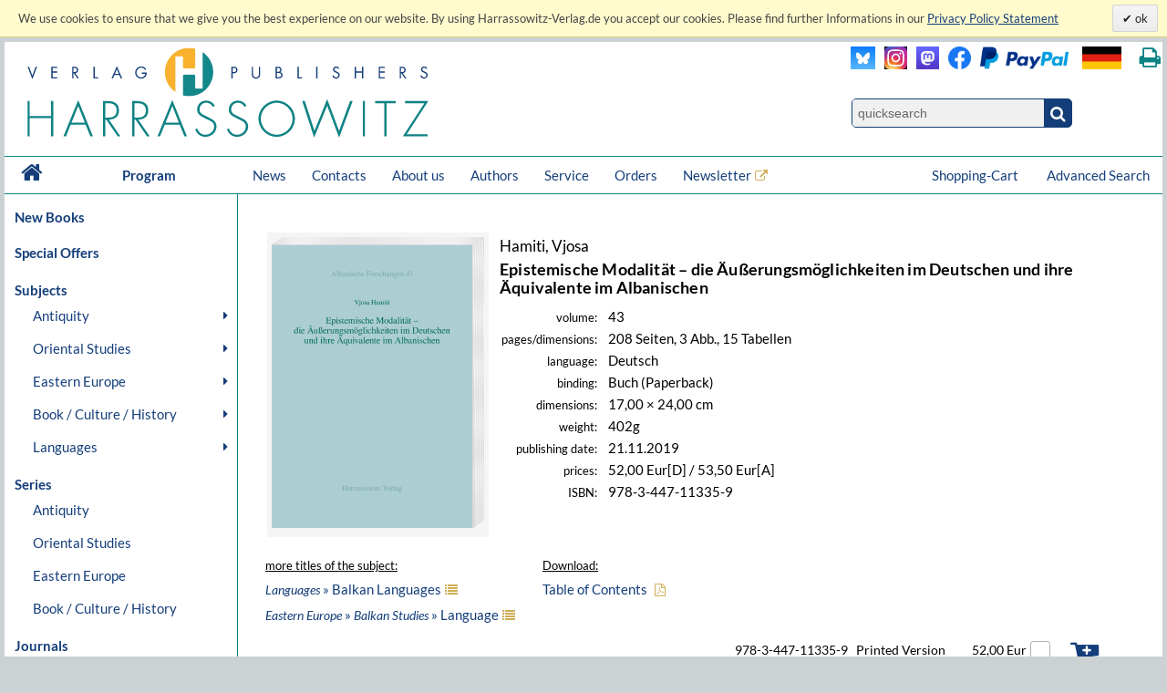

--- FILE ---
content_type: text/html; charset=UTF-8
request_url: https://www.harrassowitz-verlag.de/Language/Epistemische_Modalit%EF%BF%BD%EF%BF%BDt_%EF%BF%BD%EF%BF%BD%EF%BF%BD_die_%EF%BF%BD%EF%BF%BDu%EF%BF%BD%EF%BF%BDerungsm%EF%BF%BD%EF%BF%BDglichkeiten_im_Deutschen_und_ihre_%EF%BF%BD%EF%BF%BDquivalente_im_Albanischen/title_6477.ahtml
body_size: 12891
content:
<!DOCTYPE html>
<html>
<head>
<meta http-equiv="content-type" content="text/html; charset=utf-8" />
<meta http-equiv="cache-control" content="max-age=0" />
<meta http-equiv="cache-control" content="no-cache" />
<meta http-equiv="expires" content="Thu, 01 Apr 2012 00:00:00 GMT" />
<meta http-equiv="pragma" content="no-cache" />
<meta name="generator" content="OrderOnline DatabasePublishing/" />
<meta name="generator-company" content="MSU Medien-Service-Untermain GmbH, Weichertstasse 20, 63741 Aschaffenburg" />
<meta name="generator-url" content="http://www.msu.biz/" />
<title>Harrassowitz Verlag - The Harrassowitz Publishing House Harrassowitz Verlag</title>
<meta name="page-topic" content="Books" />
<meta name="google-site-verification" content="Loc1HT-pLCE2ebWSfws7i_A77unA_P-T0P0TEAIbpSY" />
<meta name="copyright" content="The Harrassowitz Publishing House" />
<meta name="description" lang="en" content="The Harrassowitz Verlag publishes scholarly books and periodicals on Oriental, Slavic and Book and Library Studies. The publishing section forms one part of Otto Harrassowitz GmbH & Co. KG." />
<meta name="audience" content="all" />
<meta name="content-language" content="en" />
<meta name="robots" content="index, follow, noodp" />
<meta name="revisit-after" content="1 days" />
<meta name="keywords" lang="en" content="Oriental,Studies,Slavic,Studies,Cultural,History,Ancient,Near,East,Classical,Studies,Egyptology,Orientalistik,Kulturgeschichte,Geschichte,Osteuropa,Slavistik,Slawistik,Verlag,Publisher,2,Weltkrieg,Achämeniden,Aegean,Studies,African,Studies,Afrikanistik,Ägäis/Geschichte,Ägypten/Christen,Ägypten/Literatur,Ägyptologie,Akkadian,Albanien,Altägyptische,Religion,Altaistic,Studies,Altaistik,Alte,Geschichte,Altes,Testament,Altorientalistik,Anatolian,Studies,Ancient,Near,East,Ancient,Near,Eastern,History,Ancient,Near,Eastern,Studies,Ancient,Palestine,Anthropology,Antike,Antikes,Bauwesen,Arabic,dialects,Arabic,grammar,Arabic,grammarians,Arabic,lexigography,Arabic,linguistics,Arabic,Studies,Arabistik,Aramäisch,Aramaistik,Archaeology,Archäologie,Art,History,Asien,Assyria,Assyriology,Äthiopien,Äthiopistik,Außereuropäische,Geschichte,Balkan,Balkan,Studies,Barock,Biblical,Studies,Bibliotheksgeschichte,Bibliothekswissenschaften,Bosnien,und,Herzegowina,Bronzezeit,Buch-,und,Bibliotheksgeschichte,Buchdruck,Buchgeschichte,Buddhist,Studies,Byzantine,Studies,Byzantinistik,Central,Asian,Studies,China,Chinese,studies,Christian,Orient,Christlicher,Orient,christlich-islamische,Beziehungen,Classical,Arabic,language,Codicology,Coptology,Cultural,Studies,Dialectology,Drittes,Reich,Early,Modern,Times,East,Asia,Studies,East,European,History,Egyptology,Erster,Weltkrieg,Ethiopian,Studies,Ethnografie,Ethnologie,Etymology,Finno-ugric,Studies,Finnougristik,Folklore,Studies,Franckesche,Stiftungen,Frühe,Neuzeit,Gallipoli,Gender,Studies,Germanistik,Geschichte,Griechenland/Geschichte,Handschriften,Han-Dynastie,Häresie,Hebräisch,Hebraistik,Hebrew,Studies,Heiliges,Römisches,Reich,Hellenismus,Herzog,August,Bibliothek,History,History,of,Religions,Humanismus,Indien/Religion,Indien/Sprache,Indo-European,Studies,Indologie,Indology,Iranian,Studies,Iranistik,Islamic,Studies,Islamische,Theologie,Islamisches,Recht,Islamwissenschaft,Italien/Buchgeschichte,Italien/Geschichte,Japan,Japan/Kunst,Japanese,Studies,Japanologie,Jewish,Studies,Judaistik,Jüdische,Geschichte,Jüdische,Studien,Jugoslawien,Kirchengeschichte,Kirchenrecht,Klassische,Archäologie,Klassische,Philologie,Klassisches,Arabisch,Kodikologie,Kollaboration,Kommunikationsgeschichte,Kopten,Koptologie,Koranhermeneutik,Korean,Studies,Koreanistik,Kosovo,Kulturgeschichte,Kulturtheorie,Kulturwissenschaft,Kunstgeschichte,Languages,of,the,Ancient,World,Levant,Library,Studies,Linguistics,Linguistik,Literaturgeschichte,Literaturwissenschaft,Liturgiewissenschaft,Manchu,languages,Manchu-Tungusic,Mandschu,Mandschuristik,Maritime,History,Mazedonien,Mediävistik,Mediengeschichte,Mediterranean,Studies,Medizingeschichte,Metalinguistik,Middle,Assyrian,period,Middle,Eastern,Studies,Migration,Mineralogie,Missionsgeschichte,Mittelalter,Mittellatein,Mongol,language,Mongolian,Mongolic,Studies,Mongolistik,Musikgeschichte,Muslim,Studies,Mythologie,Nationalismus,Nationalsozialismus,Nationalstaat,Non,European,History,Nordic,Studies,Nubien,Numismatik,Okkupation,Ostasien,Ostasienwissenschaft,Osteuropa,Paleography,Papyrology,Partisanen,Periodicals,Philhellenismus,Philology,Philosophie,Phonetics,Phonology,Pietismus,Polen/Geschichte,Politik,Pornografie,Pottery,Prähistorische,Archäologie,Provinzialrömische,Archäologie,Publisher,Publishing,house,Quelle,Rechtsgeschichte,Reformation,Reisen,Religion,Religionswissenschaft,Religious,Studies,Renaissance,Rezeptionsgeschichte,Rhodos,Römische,Archäologie,Russia/Languages,Russian,literature,Russisch-deutsches,Wörterbuch,Russisch-orthodoxe,Kirche,Russistik,Russland/Geschichte,Sanskrit,Schamanismus,Scharia,Scholarly,books,Semitic,languages,Semitic,Studies,Semitistik,Serbisch,Sibirien,Sinologie,Sinology,Slavic,literatures,South,Asia,Studies,Sozialgeschichte,Sozialismus,Soziolinguistik,Soziologie,Sprachwissenschaft,Südostasien,Südosteuropa,Südosteuropa/Geschichte,Sutra,Symbolik,Syrien,Syrologie,Tamilen,Tempelarchitektur,Thailand/Literatur,Theologie,Theologische,Ethik,Thüringen/Geschichte,Tibetkunde,Transeurasian,Tschechien/Literaturgeschichte,Tungusic,Studies,Turcology,Türkei/Geschichte,Türkei/Politik,Turkic,linguistics,Turkic,Studies,Turkish,Studies,Typology,Ukrainistik,Uralic,Studies,Uralistik,Urbanistik,Urkunde,Uyghur,Vergleichende,Literaturwissenschaft,Verlagsgeschichte,Vorderasiatische,Archäologie,Weimarer,Republik,Wissenschaftsgeschichte,Zeitgeschichte,Zensur,Zentral-,und,Innerasienforschung,zentralasiatische,Turkologie,Zentralasienwissenschaften" />
<meta name="publisher" content="The Harrassowitz Publishing House" />
<meta name="date" content="2026-01-29T10:42:25" />
<meta name="author" content="The Harrassowitz Publishing House" />
<link rel="canonical" href="https://www.harrassowitz-verlag.de/title_6477.ahtml" />
<script type="text/javascript" src="/mimg/jslib/jquery/jquery-1.11.2.min.js"></script>
<script type="text/javascript" src="/mimg/jslib/OO_global.js"></script>
<meta name="viewport" content="width=device-width, initial-scale=1">
<link rel="apple-touch-icon" sizes="120x120" href="/apple-touch-icon-120x120-precomposed.png" /> 
<link rel="apple-touch-icon" sizes="152x152" href="/apple-touch-icon-152x152-precomposed.png" />

<meta content="Buch | Epistemische Modalität – die Äußerungsmöglichkeiten im Deutschen und ihre Äquivalente im Albanischen | 978-3-447-11335-9" name="description" data-dynamic_meta_tag="1" />
<meta property="og:type" content="book" data-dynamic_meta_tag="1" />
<meta property="og:title" content="Epistemische Modalität – die Äußerungsmöglichkeiten im Deutschen und ihre Äquivalente im Albanischen" data-dynamic_meta_tag="1" />
<meta property="og:url" content="https://www.harrassowitz-verlag.de/title_6477.ahtml" data-dynamic_meta_tag="1" />
 <meta property="og:image" content="https://www.harrassowitz-verlag.de/dzo/artikel/111/006/6477_111.png" data-dynamic_meta_tag="1" />
 <meta property="og:image:width" content="438" data-dynamic_meta_tag="1" />
 <meta property="og:image:height" content="600" data-dynamic_meta_tag="1" />
 <meta property="og:description" content="Buch | Harrassowitz Verlag" data-dynamic_meta_tag="1" />
<meta property="book:title" content="Epistemische Modalität – die Äußerungsmöglichkeiten im Deutschen und ihre Äquivalente im Albanischen" data-dynamic_meta_tag="1" />
<meta property="book:isbn" content="978-3-447-11335-9" data-dynamic_meta_tag="1" />
<meta property="book:author" content="Hamiti, Vjosa" data-dynamic_meta_tag="1" />
<meta property="book:release_date" content="2019-11-21" data-dynamic_meta_tag="1" /><!-- meta name=viewport content="width=device-width, initial-scale=1" -->
<script type="text/javascript" src="/mimg/jslib/jquery/jquery-impromptu-6.2.2.js"></script>
<link rel="stylesheet" href="/unit/includes/font-awesome/css/font-awesome.min.css">
<script type="text/javascript" src="/unit/includes/imagesLoaded.js"></script>
<script type="text/javascript" src="/unit/includes/nivo/jquery.nivo.slider.pack.js"></script>
<script type="text/javascript" src="/unit/includes/jquery.bpopup.min.js"></script>
<script type="text/javascript" src="/unit/includes/basic.js"></script>
<link rel="stylesheet" type="text/css" href="/unit/includes/style.css" />

  <script type="text/javascript">
  <!--
  
    function OO_check_cookie() {
      return true;
      if ('' == 'yes') return true;
      var wkid = document.cookie;
      if (wkid == '') {
        document.cookie = "test=0013";
        wkid = document.cookie;
      }
      if ( wkid.indexOf("0013") < 0  || navigator.cookieEnabled == false) {
        alert("Cookies sind in Ihrem Browser nicht aktiviert,\ndiese Funktion steht leider nicht zur Verfügung! - " + document.cookie);
        return false;
      }
      return true;
    }
    function OO_strzero(zahl) {
      if ( zahl < 10 ) return '0' + zahl;
      return zahl;
    }
    function OO_get_wkobject (obj) {
      var feld = document.getElementById(obj); //alert(feld);
      if (typeof(feld) != 'object' || feld == null ) return '';
      if (feld.type == "hidden") return(feld.value);
      if (feld.type == "text") {
        var wert = feld.value.replace(/^0+/, "");
            wert = parseInt(wert);
        feld.value = (isNaN(wert) || wert < 1) ? '' : wert;
        return(feld.value);
      }
      if (feld.type == "checkbox") return (feld.checked == true) ? feld.value : '';
      if (feld.type == 'select' || feld.type == 'select-one') return(feld[feld.selectedIndex].value);
      return '';
    }
    function ajtest(add,dest,callobj) {
      if ( 'ENG' != '') add += '&_PART_=ENG';
      //console.log(add);
      var wkein = new OO_AjaxRequest();
          wkein.callback = function() { if (AjaxResponse != '') { 
  $.prompt(AjaxResponse, { 
    buttons: { }, timeout:1500, opacity: 0,overlayspeed: 0,promptspeed: 0, closeText:'',
    position: { container: '#'+callobj, x: -270, y: -50, width:270 }
  });
}
if ( $('#cartinfoshort').length > 0 ) $('#cartinfoshort').load('/cgi-bin/cartinfo.cgi'); }
      var wkres = wkein.Request('post',dest,add);
    } 
    var wk = {};
    function OO_handleWKlist(gruppe, wkid) {
      if ( !OO_check_cookie() == true) return;
      if (gruppe == "" || gruppe == undefined) return;
      var wkarr = new Array();
      var ok = true;
      $.each(WKLIST, ok = function(key, value) {
        if ( value.group != gruppe || typeof(WKLIST[key]) != "object" ) return;
        var erg = OO_handleWK(key, 'L');
        if (typeof(erg) == 'boolean') { ok = false; return false; }
        if (typeof(erg) == 'string' && erg == '') return;
        wkarr.push('"'+key+'",{"ref","'+WKLIST[key].ref+'","values",'+WKLIST[key].values+',"link","'+WKLIST[key].link+'","'+WKGRPS[gruppe].gtype+'","'+gruppe+'"}');
      });
      if (wkarr.length < 1 || ! ok ) return;
      $.each(WKGRPS[gruppe], function(k,v) { wkarr.push('"'+k+'","'+v+'"'); });
      ajtest('wktype='+WKGRPS[gruppe].gtype+'&wkdata={'+wkarr.join(',')+'}','/pcgi/ajax-wkinfo.cgi','wklink_'+wkid);
    }
    function OO_handleWK(wkid, mode) {
      if ( !OO_check_cookie() == true) return;
      if (wkid == "" || wkid == undefined) return;
      var wkstring = '';
      var erg = OO_getWkdata(wkid);
      if (typeof(erg) == 'object') {
        if ( erg.etype ) {
          if (erg.etype == 'A' && WKLIST[wkid].aalert) OOform_alert('wklink_'+wkid, WKLIST[wkid].aalert, '', 'no');
          if (erg.etype == 'V' && WKLIST[wkid].valert) OOform_alert('wklink_'+wkid, WKLIST[wkid].valert, '', 'no');
          if (erg.etype == 'X' && WKLIST[wkid].xalert) alert(WKLIST[wkid].xalert);
          if (erg.obj) $('#'+erg.obj).focus();
          if (mode && mode == 'L') return false;
          return;
        }
        return;
      }
      if (typeof(erg) == 'string') {
        if (erg == '') return '';
        WKLIST[wkid].values = erg;
        if (mode && mode == 'L') return 'OK';
        var valarr = new Array();
        $.each(WKLIST[wkid], function(k,v) {
          if (k == 'link' || k == 'ref' || k == 'table' || k == 'unit' || k == 'typ') valarr.push('"'+k+'","'+v+'"');
          if (k == 'values') valarr.push('"'+k+'",'+v);
        });
        ajtest('wktype=single&wkdata={"'+wkid+'",{'+valarr.join(',')+'}}','/pcgi/ajax-wkinfo.cgi','wklink_'+wkid);
      }
      return;
    }

    function OO_getWkdata(wkid) {
      if (wkid == "" || wkid == undefined) return;
      var wert = OO_get_wkobject(wkid);
      if (wert == '') return {etype : 'A', obj : wkid};
      var anzahl = new Array();
      switch ( WKLIST[wkid].typ ) {
        case 'N':
          return "'"+wert+"'";
          break;
        case 'S':
          var variante = OO_get_wkobject(wkid+'_A');
          if (variante == '') return {etype : 'V', obj : wkid+'_A'};
          return '{"'+variante+'","'+wert+'"}';
          break;
        case 'P':
          var vari_a = OO_get_wkobject(wkid+'_A');
          if (vari_a == '') return {etype : 'V', obj : wkid+'_A'};
          var vari_b = OO_get_wkobject(wkid+'_B');
          if (vari_b == '') return {etype : 'V', obj : wkid+'_B'};
          var variante = vari_a+''+vari_b;
          if ( typeof(WKLIST[wkid].nv) == 'Array') {
            if ($.inArray(variante , WKLIST[wkid].nv) > -1) return {etype : 'X', obj : wkid+'_A'};
          }
          return '{"'+variante+'","'+wert+'"}';
          break;
        case 'G':
          for (var i=1; i<=WKLIST[wkid].var1; i++) {
            for (var j=1; j<=WKLIST[wkid].var2; j++) {
              var variante = OO_strzero(i) +''+ OO_strzero(j);
              var wert = OO_get_wkobject(wkid+'_'+variante);
              if (wert != '') anzahl.push( '{"'+variante+'","'+wert+'"}');
            }
          }
          if (anzahl.length < 1) return {etype : 'V', obj : wkid+'0101'};
          break;
        case 'DG':
          $.each(WKLIST[wkid].dln, function(z,val) {
            var wert = OO_get_wkobject(wkid+'_'+val);
            if (wert != '') anzahl.push( '{"'+val+'","'+wert+'"}');
          });
          if (anzahl.length < 1) return {etype : 'V', obj : wkid};
          break;
        default:
          return '';
      }
      return '[' + anzahl.join(',') + ']';
    }
    
var WKLIST = {"WK1":{"dln":["100","101"],"link":"/title_6477.ahtml","prs":"52.00","ref":"6477","table":"artikel","typ":"DG","unit":"harrassowitz","valert":"Please choose a product!"}}
var google_tag_params = {"ecomm_pagetype":"other","ecomm_prodid":["6477"],"ecomm_totalvalue":["52.00"]}
  window.focus();

  -->
  </script>

<script language="javascript" type="text/javascript">
 $(document).ready(function() {
  
      replace_image('detailimg', '/dzo/artikel/111/006/6477_111.png'); cookieLawAccept('E','');
init_menues();

$('a.a_ext').click(function (e) { if($(this).data('linkref') > 0) { openExternalLink('ENG', e, this);}; });
$('a.a_ext_noicon').click(function (e) { if($(this).data('linkref') > 0) { openExternalLink('ENG', e, this);}; });

$.HA.loadHomeCarousel();

if ( $('#cartinfoshort').length > 0  ) {
    $('#cartinfoshort').load('/cgi-bin/cartinfo.cgi');
}
if ( $('#breadcrumbs-two').length > 0 ) {
  $('#breadcrumbs-two').append("");
}

jQuery(window).scroll(
  function(){jQuery(this).scrollTop()>100?jQuery("#scrollTopBtn").css({left:jQuery('#page').offset().left + jQuery('#page').outerWidth() + 30 + 'px'}).fadeIn():jQuery("#scrollTopBtn").fadeOut()}),
   jQuery(function(){
     //jQuery("#scrollTopBtn").css({left:jQuery('#page').offset().left + jQuery('#page').outerWidth() + 30 + 'px'});
     jQuery("#scrollTopBtn").bind("click",function(e){
       jQuery("html, body").stop().animate({scrollTop:jQuery('#page').offset().top-80},1000,"")})
});
 });
</script>
</head>

<body id="body_1146">
<a name="pagetop"></a>
<div id="cookielawbar"> 
 <div class="cl-row">
  <div class="cl-message lfloat">
   We use cookies to ensure that we give you the best experience on our website. By using Harrassowitz-Verlag.de you accept our cookies. Please find further Informations in our <a href="dataprivacy.ahtml"><u>Privacy Policy Statement</u></a>
  </div>
  <div class="cl-actions rfloat">
   <a href="javascript:cookieLawAccept('E','ok');" class="cl-button cl-accept">          ok            </a>
  </div>
 </div>
</div>

<div id="page">

 <div id="main_header">

  <div id="header_left"><a class="logo" href="/ENG/index.ahtml"><img src="/dzo/content/101/20_101.svg"></a></div>
<div id="header_right">
<table id="head_meta">
<tbody>
<tr>
<td>
 <div class="lfloat"><a class="a_ext_noicon" href="#" data-linkref="63" target="_harrfb" 
rel="noopener noreferrer" title="Visit us on Blue Sky"><img class="inlogo" src="/dzo/content/108/20_108.png" alt="Blue Sky"></a></div>

 <div class="lfloat"><a class="a_ext_noicon" href="#" data-linkref="83" target="_harrfb" 
rel="noopener noreferrer" title="Visit us on Instagram"><img class="mslogo" src="/dzo/content/107/20_107.jpg" alt="Instagram"></a></div>

 <div class="lfloat"><a class="a_ext_noicon" href="#" data-linkref="62" target="_harrfb" 
rel="noopener noreferrer" title="Visit us on Mastodon"> <img class="mslogo" src="/dzo/content/106/20_106.png" alt="Mastodon"></a></div>

 <div class="lfloat"><a class="a_ext_noicon" href="#" data-linkref="64" target="_harrfb" 
rel="noopener noreferrer" title="Visit us on Facebook"> <img class="fblogo" src="/dzo/content/105/20_105.png" alt="Facebook></a></div>

 <div class="lfloat"><img class="pplogo" src="/dzo/content/102/20_102.png" alt="PayPal"></div>

 <div class="lfloat"><img onclick="$.HA.switch_lang('DEU');"  title="zur deutschen Version wechseln" class="lflag point" src="/dzo/content/104/20_104.png" alt="deutsche Version"></div>
 <div class="lfloat"><i title="Print this page." onclick="$.HA.print();" class="fa fa-print txt18 fg_turk ml20 pointer" aria-hidden="true"></i></div>
 <div class="clear"></div>
</td>
</tr>
<tr>
<td>
<div class="qsearch"><form action="/ENG/search.ahtml" method="get"><input name="act" type="hidden" value="suchen" /><div class="qsearchleft"><input name="type" type="hidden" value="quick" /><input id="stichwort" class="forminput" name="keyword" type="search" placeholder="quicksearch" /></div><button class="btn startsearch fa fa-search" type="submit" value=""></button></form>
<div class="clear">&nbsp;</div>
</div>
</td>
</tr>
</tbody>
</table>
<div class="clear">&nbsp;</div>
</div>

<div class="clear">&nbsp;</div>

<nav id="head_nav">
<ul>
<li class="first"><a href="/ENG/index.ahtml">&nbsp;<i class="fa fa-home txt18 lh4" aria-hidden="true"></i>&nbsp;</a></li>
<li class="program"><a href="/ENG/index.ahtml">Program</a></li>
<li><a href="/ENG/news.ahtml">News</a></li>
<li><a href="/ENG/contacts.ahtml">Contacts</a></li>
<li><a href="/ENG/about.ahtml">About us</a></li>
<li><a href="/ENG/publicationrequest.ahtml">Authors</a></li>
<li><a href="/ENG/catalogs.ahtml">Service</a></li>
<li><a href="/ENG/orders.ahtml">Orders</a></li>
<li><a class="a_ext" href="#" data-linkref="51" target="_blank" 
rel="noopener noreferrer">Newsletter</a>
<li style="float:right;"><a href="/ENG/search.ahtml">Advanced Search</a></li>
<li style="float:right;"><a class="top_nav_wk" href="/ENG/cart.ahtml">Shopping-Cart&nbsp;<span id="cartinfoshort"></span></a></li>
<li class="hnavhide"><a id="menue" class="icon menue" title="Menue"></a></li>
<li class="hnavhide"><a id="warenkorb" title="Zum Warenkorb"></a></li>
</ul>
</nav>

  <div class="clear"></div>

 </div>

 <table id="inhalt">
  <tr>
  <td id="main_nav">
      <ul class="left_nav">
    <li class="mtab_list1"><a href="/newbooks.ahtml">New Books</a></li>
   </ul>

  <ul class="left_nav">
    <li class="mtab_list1"><a href="/specialoffers.ahtml">Special Offers</a></li>
   </ul>
<ul class="left_nav" id="left_nav">

 <li class="mtab_list1"><span class="mtab_list0">Subjects</span>
  <li class="mtab_list2"><a href="javascript:void();" data-subtab="subtab_781" title="Antiquity">Antiquity</a>
  <ul id="subtab_781" class="level1_tab">
   <li class="mtab_list3"><a href="javascript:void();" data-subtab="subtab_766" title="Ancient Egypt">Ancient Egypt</a>
   <ul id="subtab_766" class="level2_tab">
    <li class="mtab_list4"><a href="/Archaeology/subjects_798.ahtml" title="Archaeology">Archaeology</a></li>
    <li class="mtab_list4"><a href="/History/subjects_799.ahtml" title="History">History</a></li>
    <li class="mtab_list4"><a href="/Language/subjects_800.ahtml" title="Language">Language</a></li>
    <li class="mtab_list4"><a href="/Law/subjects_801.ahtml" title="Law">Law</a></li>
    <li class="mtab_list4"><a href="/Literary Studies/subjects_802.ahtml" title="Literary Studies">Literary Studies</a></li>
    <li class="mtab_list4"><a href="/Religion/subjects_803.ahtml" title="Religion">Religion</a></li>
   </ul>
  </li>
   <li class="mtab_list3"><a href="javascript:void();" data-subtab="subtab_767" title="Ancient Near East">Ancient Near East</a>
   <ul id="subtab_767" class="level2_tab">
    <li class="mtab_list4"><a href="/Archaeology/subjects_804.ahtml" title="Archaeology">Archaeology</a></li>
    <li class="mtab_list4"><a href="/History/subjects_805.ahtml" title="History">History</a></li>
    <li class="mtab_list4"><a href="/Language/subjects_806.ahtml" title="Language">Language</a></li>
    <li class="mtab_list4"><a href="/Law/subjects_807.ahtml" title="Law">Law</a></li>
    <li class="mtab_list4"><a href="/Literary Studies/subjects_808.ahtml" title="Literary Studies">Literary Studies</a></li>
    <li class="mtab_list4"><a href="/Religion/subjects_809.ahtml" title="Religion">Religion</a></li>
   </ul>
  </li>
   <li class="mtab_list3"><a href="javascript:void();" data-subtab="subtab_768" title="Classical Studies">Classical Studies</a>
   <ul id="subtab_768" class="level2_tab">
    <li class="mtab_list4"><a href="/Archaeology/subjects_784.ahtml" title="Archaeology">Archaeology</a></li>
    <li class="mtab_list4"><a href="/History/subjects_810.ahtml" title="History">History</a></li>
    <li class="mtab_list4"><a href="/Language/subjects_811.ahtml" title="Language">Language</a></li>
    <li class="mtab_list4"><a href="/Law/subjects_812.ahtml" title="Law">Law</a></li>
    <li class="mtab_list4"><a href="/Literary Studies/subjects_813.ahtml" title="Literary Studies">Literary Studies</a></li>
    <li class="mtab_list4"><a href="/Religion/subjects_814.ahtml" title="Religion">Religion</a></li>
   </ul>
  </li>
  </ul>
 </li>
  <li class="mtab_list2"><a href="javascript:void();" data-subtab="subtab_782" title="Oriental Studies">Oriental Studies</a>
  <ul id="subtab_782" class="level1_tab">
   <li class="mtab_list3"><a href="/Linguistics /Indo-European Studies/subjects_777.ahtml" title="Linguistics /Indo-European Studies">Linguistics /Indo-European Studies</a></li>
   <li class="mtab_list3"><a href="javascript:void();" data-subtab="subtab_785" title="Ethiopian &amp; African Studies">Ethiopian &amp; African Studies</a>
   <ul id="subtab_785" class="level2_tab">
    <li class="mtab_list4"><a href="/Archaeology/subjects_826.ahtml" title="Archaeology">Archaeology</a></li>
    <li class="mtab_list4"><a href="/History/subjects_825.ahtml" title="History">History</a></li>
    <li class="mtab_list4"><a href="/Language/subjects_824.ahtml" title="Language">Language</a></li>
    <li class="mtab_list4"><a href="/Law/subjects_823.ahtml" title="Law">Law</a></li>
    <li class="mtab_list4"><a href="/Literary Studies/subjects_822.ahtml" title="Literary Studies">Literary Studies</a></li>
    <li class="mtab_list4"><a href="/Religion/subjects_821.ahtml" title="Religion">Religion</a></li>
   </ul>
  </li>
   <li class="mtab_list3"><a href="javascript:void();" data-subtab="subtab_783" title="Jewish, Hebrew &amp; Aramaic Studies">Jewish, Hebrew &amp; Aramaic Studies</a>
   <ul id="subtab_783" class="level2_tab">
    <li class="mtab_list4"><a href="/Archaeology/subjects_832.ahtml" title="Archaeology">Archaeology</a></li>
    <li class="mtab_list4"><a href="/History/subjects_831.ahtml" title="History">History</a></li>
    <li class="mtab_list4"><a href="/Language/subjects_830.ahtml" title="Language">Language</a></li>
    <li class="mtab_list4"><a href="/Law/subjects_829.ahtml" title="Law">Law</a></li>
    <li class="mtab_list4"><a href="/Literary Studies/subjects_828.ahtml" title="Literary Studies">Literary Studies</a></li>
    <li class="mtab_list4"><a href="/Religion/subjects_827.ahtml" title="Religion">Religion</a></li>
   </ul>
  </li>
   <li class="mtab_list3"><a href="javascript:void();" data-subtab="subtab_786" title="Christian Orient /Byzantine Studies">Christian Orient /Byzantine Studies</a>
   <ul id="subtab_786" class="level2_tab">
    <li class="mtab_list4"><a href="/Archaeology/subjects_838.ahtml" title="Archaeology">Archaeology</a></li>
    <li class="mtab_list4"><a href="/History/subjects_837.ahtml" title="History">History</a></li>
    <li class="mtab_list4"><a href="/Language/subjects_836.ahtml" title="Language">Language</a></li>
    <li class="mtab_list4"><a href="/Law/subjects_835.ahtml" title="Law">Law</a></li>
    <li class="mtab_list4"><a href="/Literary Studies/subjects_834.ahtml" title="Literary Studies">Literary Studies</a></li>
    <li class="mtab_list4"><a href="/Religion/subjects_833.ahtml" title="Religion">Religion</a></li>
   </ul>
  </li>
   <li class="mtab_list3"><a href="javascript:void();" data-subtab="subtab_775" title="Islam /Middle Eastern Studies /Semitics">Islam /Middle Eastern Studies /Semitics</a>
   <ul id="subtab_775" class="level2_tab">
    <li class="mtab_list4"><a href="/Archaeology/subjects_820.ahtml" title="Archaeology">Archaeology</a></li>
    <li class="mtab_list4"><a href="/History/subjects_819.ahtml" title="History">History</a></li>
    <li class="mtab_list4"><a href="/Language/subjects_818.ahtml" title="Language">Language</a></li>
    <li class="mtab_list4"><a href="/Law/subjects_817.ahtml" title="Law">Law</a></li>
    <li class="mtab_list4"><a href="/Literary Studies/subjects_816.ahtml" title="Literary Studies">Literary Studies</a></li>
    <li class="mtab_list4"><a href="/Religion/subjects_815.ahtml" title="Religion">Religion</a></li>
   </ul>
  </li>
   <li class="mtab_list3"><a href="javascript:void();" data-subtab="subtab_776" title="Iranian Studies">Iranian Studies</a>
   <ul id="subtab_776" class="level2_tab">
    <li class="mtab_list4"><a href="/Archaeology/subjects_844.ahtml" title="Archaeology">Archaeology</a></li>
    <li class="mtab_list4"><a href="/History/subjects_843.ahtml" title="History">History</a></li>
    <li class="mtab_list4"><a href="/Language/subjects_842.ahtml" title="Language">Language</a></li>
    <li class="mtab_list4"><a href="/Law/subjects_841.ahtml" title="Law">Law</a></li>
    <li class="mtab_list4"><a href="/Literary Studies/subjects_840.ahtml" title="Literary Studies">Literary Studies</a></li>
    <li class="mtab_list4"><a href="/Religion/subjects_839.ahtml" title="Religion">Religion</a></li>
   </ul>
  </li>
   <li class="mtab_list3"><a href="javascript:void();" data-subtab="subtab_787" title="Indology">Indology</a>
   <ul id="subtab_787" class="level2_tab">
    <li class="mtab_list4"><a href="/Archaeology/subjects_850.ahtml" title="Archaeology">Archaeology</a></li>
    <li class="mtab_list4"><a href="/History/subjects_849.ahtml" title="History">History</a></li>
    <li class="mtab_list4"><a href="/Language/subjects_848.ahtml" title="Language">Language</a></li>
    <li class="mtab_list4"><a href="/Law/subjects_847.ahtml" title="Law">Law</a></li>
    <li class="mtab_list4"><a href="/Literary Studies/subjects_846.ahtml" title="Literary Studies">Literary Studies</a></li>
    <li class="mtab_list4"><a href="/Religion/subjects_845.ahtml" title="Religion">Religion</a></li>
   </ul>
  </li>
   <li class="mtab_list3"><a href="javascript:void();" data-subtab="subtab_789" title="South Asian Studies">South Asian Studies</a>
   <ul id="subtab_789" class="level2_tab">
    <li class="mtab_list4"><a href="/Archaeology/subjects_856.ahtml" title="Archaeology">Archaeology</a></li>
    <li class="mtab_list4"><a href="/History/subjects_855.ahtml" title="History">History</a></li>
    <li class="mtab_list4"><a href="/Language/subjects_854.ahtml" title="Language">Language</a></li>
    <li class="mtab_list4"><a href="/Law/subjects_853.ahtml" title="Law">Law</a></li>
    <li class="mtab_list4"><a href="/Literary Studies/subjects_852.ahtml" title="Literary Studies">Literary Studies</a></li>
    <li class="mtab_list4"><a href="/Religion/subjects_851.ahtml" title="Religion">Religion</a></li>
   </ul>
  </li>
   <li class="mtab_list3"><a href="javascript:void();" data-subtab="subtab_790" title="Turkology">Turkology</a>
   <ul id="subtab_790" class="level2_tab">
    <li class="mtab_list4"><a href="/Archaeology/subjects_862.ahtml" title="Archaeology">Archaeology</a></li>
    <li class="mtab_list4"><a href="/History/subjects_861.ahtml" title="History">History</a></li>
    <li class="mtab_list4"><a href="/Language/subjects_860.ahtml" title="Language">Language</a></li>
    <li class="mtab_list4"><a href="/Law/subjects_859.ahtml" title="Law">Law</a></li>
    <li class="mtab_list4"><a href="/Literary Studies/subjects_858.ahtml" title="Literary Studies">Literary Studies</a></li>
    <li class="mtab_list4"><a href="/Religion/subjects_857.ahtml" title="Religion">Religion</a></li>
   </ul>
  </li>
   <li class="mtab_list3"><a href="javascript:void();" data-subtab="subtab_791" title="Finno-Ugric, Uralic &amp; Altaistic Studies">Finno-Ugric, Uralic &amp; Altaistic Studies</a>
   <ul id="subtab_791" class="level2_tab">
    <li class="mtab_list4"><a href="/Archaeology/subjects_868.ahtml" title="Archaeology">Archaeology</a></li>
    <li class="mtab_list4"><a href="/History/subjects_867.ahtml" title="History">History</a></li>
    <li class="mtab_list4"><a href="/Language/subjects_866.ahtml" title="Language">Language</a></li>
    <li class="mtab_list4"><a href="/Law/subjects_865.ahtml" title="Law">Law</a></li>
    <li class="mtab_list4"><a href="/Literary Studies/subjects_864.ahtml" title="Literary Studies">Literary Studies</a></li>
    <li class="mtab_list4"><a href="/Religion/subjects_863.ahtml" title="Religion">Religion</a></li>
   </ul>
  </li>
   <li class="mtab_list3"><a href="javascript:void();" data-subtab="subtab_792" title="Central Asiatic Studies">Central Asiatic Studies</a>
   <ul id="subtab_792" class="level2_tab">
    <li class="mtab_list4"><a href="/Archaeology/subjects_874.ahtml" title="Archaeology">Archaeology</a></li>
    <li class="mtab_list4"><a href="/History/subjects_873.ahtml" title="History">History</a></li>
    <li class="mtab_list4"><a href="/Language/subjects_872.ahtml" title="Language">Language</a></li>
    <li class="mtab_list4"><a href="/Law/subjects_871.ahtml" title="Law">Law</a></li>
    <li class="mtab_list4"><a href="/Literary Studies/subjects_870.ahtml" title="Literary Studies">Literary Studies</a></li>
    <li class="mtab_list4"><a href="/Religion/subjects_869.ahtml" title="Religion">Religion</a></li>
   </ul>
  </li>
   <li class="mtab_list3"><a href="javascript:void();" data-subtab="subtab_793" title="Chinese &amp; Korean Studies">Chinese &amp; Korean Studies</a>
   <ul id="subtab_793" class="level2_tab">
    <li class="mtab_list4"><a href="/Archaeology/subjects_880.ahtml" title="Archaeology">Archaeology</a></li>
    <li class="mtab_list4"><a href="/History/subjects_879.ahtml" title="History">History</a></li>
    <li class="mtab_list4"><a href="/Language/subjects_878.ahtml" title="Language">Language</a></li>
    <li class="mtab_list4"><a href="/Law/subjects_877.ahtml" title="Law">Law</a></li>
    <li class="mtab_list4"><a href="/Literary Studies/subjects_876.ahtml" title="Literary Studies">Literary Studies</a></li>
    <li class="mtab_list4"><a href="/Religion/subjects_875.ahtml" title="Religion">Religion</a></li>
   </ul>
  </li>
   <li class="mtab_list3"><a href="javascript:void();" data-subtab="subtab_794" title="Japanese Studies">Japanese Studies</a>
   <ul id="subtab_794" class="level2_tab">
    <li class="mtab_list4"><a href="/Archaeology/subjects_886.ahtml" title="Archaeology">Archaeology</a></li>
    <li class="mtab_list4"><a href="/History/subjects_885.ahtml" title="History">History</a></li>
    <li class="mtab_list4"><a href="/Language/subjects_884.ahtml" title="Language">Language</a></li>
    <li class="mtab_list4"><a href="/Law/subjects_883.ahtml" title="Law">Law</a></li>
    <li class="mtab_list4"><a href="/Literary Studies/subjects_882.ahtml" title="Literary Studies">Literary Studies</a></li>
    <li class="mtab_list4"><a href="/Religion/subjects_881.ahtml" title="Religion">Religion</a></li>
   </ul>
  </li>
   <li class="mtab_list3"><a href="javascript:void();" data-subtab="subtab_795" title="Religious Studies">Religious Studies</a>
   <ul id="subtab_795" class="level2_tab">
    <li class="mtab_list4"><a href="/Biblical Studies/subjects_887.ahtml" title="Biblical Studies">Biblical Studies</a></li>
    <li class="mtab_list4"><a href="/Buddhism/subjects_888.ahtml" title="Buddhism">Buddhism</a></li>
    <li class="mtab_list4"><a href="/Daoism/subjects_889.ahtml" title="Daoism">Daoism</a></li>
    <li class="mtab_list4"><a href="/Islam/subjects_890.ahtml" title="Islam">Islam</a></li>
    <li class="mtab_list4"><a href="/Manichaeism/subjects_891.ahtml" title="Manichaeism">Manichaeism</a></li>
    <li class="mtab_list4"><a href="/Oriental Religions/subjects_892.ahtml" title="Oriental Religions">Oriental Religions</a></li>
    <li class="mtab_list4"><a href="/Religious Studies/subjects_893.ahtml" title="Religious Studies">Religious Studies</a></li>
   </ul>
  </li>
   <li class="mtab_list3"><a href="/Non-European History/subjects_796.ahtml" title="Non-European History">Non-European History</a></li>
   <li class="mtab_list3"><a href="/Ethnology/subjects_797.ahtml" title="Ethnology">Ethnology</a></li>
  </ul>
 </li>
  <li class="mtab_list2"><a href="javascript:void();" data-subtab="subtab_765" title="Eastern Europe">Eastern Europe</a>
  <ul id="subtab_765" class="level1_tab">
   <li class="mtab_list3"><a href="javascript:void();" data-subtab="subtab_938" title="Polish Studies">Polish Studies</a>
   <ul id="subtab_938" class="level2_tab">
    <li class="mtab_list4"><a href="/History/Politics/subjects_704.ahtml" title="History/Politics">History/Politics</a></li>
    <li class="mtab_list4"><a href="/Language/subjects_703.ahtml" title="Language">Language</a></li>
    <li class="mtab_list4"><a href="/Literary Studies/subjects_701.ahtml" title="Literary Studies">Literary Studies</a></li>
    <li class="mtab_list4"><a href="/Religion/subjects_700.ahtml" title="Religion">Religion</a></li>
   </ul>
  </li>
   <li class="mtab_list3"><a href="javascript:void();" data-subtab="subtab_937" title="Czech /Slovak Studies">Czech /Slovak Studies</a>
   <ul id="subtab_937" class="level2_tab">
    <li class="mtab_list4"><a href="/History/Politics/subjects_711.ahtml" title="History/Politics">History/Politics</a></li>
    <li class="mtab_list4"><a href="/Language/subjects_710.ahtml" title="Language">Language</a></li>
    <li class="mtab_list4"><a href="/Literary Studies/subjects_709.ahtml" title="Literary Studies">Literary Studies</a></li>
    <li class="mtab_list4"><a href="/Religion/subjects_708.ahtml" title="Religion">Religion</a></li>
   </ul>
  </li>
   <li class="mtab_list3"><a href="javascript:void();" data-subtab="subtab_939" title="Baltic /Finno-Ugrian Studies">Baltic /Finno-Ugrian Studies</a>
   <ul id="subtab_939" class="level2_tab">
    <li class="mtab_list4"><a href="/History/Politics/subjects_707.ahtml" title="History/Politics">History/Politics</a></li>
    <li class="mtab_list4"><a href="/Language/subjects_706.ahtml" title="Language">Language</a></li>
    <li class="mtab_list4"><a href="/Literary Studies/subjects_702.ahtml" title="Literary Studies">Literary Studies</a></li>
    <li class="mtab_list4"><a href="/Religion/subjects_705.ahtml" title="Religion">Religion</a></li>
   </ul>
  </li>
   <li class="mtab_list3"><a href="javascript:void();" data-subtab="subtab_940" title="Russian / Ukrainian Studies">Russian / Ukrainian Studies</a>
   <ul id="subtab_940" class="level2_tab">
    <li class="mtab_list4"><a href="/History/Politics/subjects_715.ahtml" title="History/Politics">History/Politics</a></li>
    <li class="mtab_list4"><a href="/Language/subjects_714.ahtml" title="Language">Language</a></li>
    <li class="mtab_list4"><a href="/Literary Studies/subjects_713.ahtml" title="Literary Studies">Literary Studies</a></li>
    <li class="mtab_list4"><a href="/Religion/subjects_712.ahtml" title="Religion">Religion</a></li>
   </ul>
  </li>
   <li class="mtab_list3"><a href="javascript:void();" data-subtab="subtab_941" title="Balkan Studies">Balkan Studies</a>
   <ul id="subtab_941" class="level2_tab">
    <li class="mtab_list4"><a href="/History/Politics/subjects_719.ahtml" title="History/Politics">History/Politics</a></li>
    <li class="mtab_list4"><a href="/Language/subjects_718.ahtml" title="Language">Language</a></li>
    <li class="mtab_list4"><a href="/Law/subjects_721.ahtml" title="Law">Law</a></li>
    <li class="mtab_list4"><a href="/Literary Studies/subjects_717.ahtml" title="Literary Studies">Literary Studies</a></li>
    <li class="mtab_list4"><a href="/Religion/subjects_716.ahtml" title="Religion">Religion</a></li>
   </ul>
  </li>
   <li class="mtab_list3"><a href="javascript:void();" data-subtab="subtab_942" title="Greek /Cyprus Studies">Greek /Cyprus Studies</a>
   <ul id="subtab_942" class="level2_tab">
    <li class="mtab_list4"><a href="/History/Politics/subjects_723.ahtml" title="History/Politics">History/Politics</a></li>
    <li class="mtab_list4"><a href="/Religion/subjects_720.ahtml" title="Religion">Religion</a></li>
    <li class="mtab_list4"><a href="/Thetis/subjects_722.ahtml" title="Thetis">Thetis</a></li>
   </ul>
  </li>
  </ul>
 </li>
  <li class="mtab_list2"><a href="javascript:void();" data-subtab="subtab_764" title="Book / Culture / History">Book / Culture / History</a>
  <ul id="subtab_764" class="level1_tab">
   <li class="mtab_list3"><a href="javascript:void();" data-subtab="subtab_769" title="Book Studies">Book Studies</a>
   <ul id="subtab_769" class="level2_tab">
    <li class="mtab_list4"><a href="/General Interest/subjects_778.ahtml" title="General Interest">General Interest</a></li>
    <li class="mtab_list4"><a href="/History of Publishing/subjects_779.ahtml" title="History of Publishing">History of Publishing</a></li>
    <li class="mtab_list4"><a href="/Law/subjects_780.ahtml" title="Law">Law</a></li>
    <li class="mtab_list4"><a href="/Library Science/subjects_923.ahtml" title="Library Science">Library Science</a></li>
   </ul>
  </li>
   <li class="mtab_list3"><a href="javascript:void();" data-subtab="subtab_770" title="History /Cultural Studies">History /Cultural Studies</a>
   <ul id="subtab_770" class="level2_tab">
    <li class="mtab_list4"><a href="/15/16th Century/subjects_925.ahtml" title="15/16th Century">15/16th Century</a></li>
    <li class="mtab_list4"><a href="/17/18th Century/subjects_926.ahtml" title="17/18th Century">17/18th Century</a></li>
    <li class="mtab_list4"><a href="/19/20th Century/subjects_927.ahtml" title="19/20th Century">19/20th Century</a></li>
    <li class="mtab_list4"><a href="/Art History/subjects_928.ahtml" title="Art History">Art History</a></li>
    <li class="mtab_list4"><a href="/Astrology /Astronomy/subjects_929.ahtml" title="Astrology /Astronomy">Astrology /Astronomy</a></li>
    <li class="mtab_list4"><a href="/Gender Studies/subjects_930.ahtml" title="Gender Studies">Gender Studies</a></li>
    <li class="mtab_list4"><a href="/Jewish Studies/subjects_931.ahtml" title="Jewish Studies">Jewish Studies</a></li>
    <li class="mtab_list4"><a href="/Literary Studies/subjects_117.ahtml" title="Literary Studies">Literary Studies</a></li>
    <li class="mtab_list4"><a href="/Medical History/subjects_932.ahtml" title="Medical History">Medical History</a></li>
    <li class="mtab_list4"><a href="/Medieval Studies/subjects_924.ahtml" title="Medieval Studies">Medieval Studies</a></li>
    <li class="mtab_list4"><a href="/Musicology/subjects_933.ahtml" title="Musicology">Musicology</a></li>
    <li class="mtab_list4"><a href="/Numismatics/subjects_934.ahtml" title="Numismatics">Numismatics</a></li>
    <li class="mtab_list4"><a href="/Sociology/subjects_935.ahtml" title="Sociology">Sociology</a></li>
   </ul>
  </li>
   <li class="mtab_list3"><a href="javascript:void();" data-subtab="subtab_771" title="Library Catalogs">Library Catalogs</a>
   <ul id="subtab_771" class="level2_tab">
    <li class="mtab_list4"><a href="/Augsburg/subjects_731.ahtml" title="Augsburg">Augsburg</a></li>
    <li class="mtab_list4"><a href="/Baden Württemberg/subjects_732.ahtml" title="Baden Württemberg">Baden Württemberg</a></li>
    <li class="mtab_list4"><a href="/Bamberg/subjects_733.ahtml" title="Bamberg">Bamberg</a></li>
    <li class="mtab_list4"><a href="/Berlin/subjects_734.ahtml" title="Berlin">Berlin</a></li>
    <li class="mtab_list4"><a href="/Bern/subjects_735.ahtml" title="Bern">Bern</a></li>
    <li class="mtab_list4"><a href="/Bremen/subjects_736.ahtml" title="Bremen">Bremen</a></li>
    <li class="mtab_list4"><a href="/Catalogs of Greek Manuscripts/subjects_936.ahtml" title="Catalogs of Greek Manuscripts">Catalogs of Greek Manuscripts</a></li>
    <li class="mtab_list4"><a href="/Catalogs of Illuminated Manuscripts/subjects_724.ahtml" title="Catalogs of Illuminated Manuscripts">Catalogs of Illuminated Manuscripts</a></li>
    <li class="mtab_list4"><a href="/Catalogs of Incunabula/subjects_725.ahtml" title="Catalogs of Incunabula">Catalogs of Incunabula</a></li>
    <li class="mtab_list4"><a href="/Catalogs of Medieval Manuscripts/subjects_726.ahtml" title="Catalogs of Medieval Manuscripts">Catalogs of Medieval Manuscripts</a></li>
    <li class="mtab_list4"><a href="/Catalogs of Modern Age Manuscripts/subjects_727.ahtml" title="Catalogs of Modern Age Manuscripts">Catalogs of Modern Age Manuscripts</a></li>
    <li class="mtab_list4"><a href="/Catalogs of Music Manuscripts/subjects_728.ahtml" title="Catalogs of Music Manuscripts">Catalogs of Music Manuscripts</a></li>
    <li class="mtab_list4"><a href="/Catalogs of Oriental Manuscripts/subjects_729.ahtml" title="Catalogs of Oriental Manuscripts">Catalogs of Oriental Manuscripts</a></li>
    <li class="mtab_list4"><a href="/Darmstadt/subjects_737.ahtml" title="Darmstadt">Darmstadt</a></li>
    <li class="mtab_list4"><a href="/Dillingen/subjects_739.ahtml" title="Dillingen">Dillingen</a></li>
    <li class="mtab_list4"><a href="/Düsseldorf/subjects_740.ahtml" title="Düsseldorf">Düsseldorf</a></li>
    <li class="mtab_list4"><a href="/Eichstätt/subjects_741.ahtml" title="Eichstätt">Eichstätt</a></li>
    <li class="mtab_list4"><a href="/Germany/ Europe/subjects_738.ahtml" title="Germany/ Europe">Germany/ Europe</a></li>
    <li class="mtab_list4"><a href="/Gotha/subjects_742.ahtml" title="Gotha">Gotha</a></li>
    <li class="mtab_list4"><a href="/Göttingen/subjects_743.ahtml" title="Göttingen">Göttingen</a></li>
    <li class="mtab_list4"><a href="/Halberstadt/subjects_12.ahtml" title="Halberstadt">Halberstadt</a></li>
    <li class="mtab_list4"><a href="/Heidelberg/subjects_744.ahtml" title="Heidelberg">Heidelberg</a></li>
    <li class="mtab_list4"><a href="/Inheritance Catalogs/subjects_730.ahtml" title="Inheritance Catalogs">Inheritance Catalogs</a></li>
    <li class="mtab_list4"><a href="/Jena/subjects_745.ahtml" title="Jena">Jena</a></li>
    <li class="mtab_list4"><a href="/Karlsruhe/subjects_746.ahtml" title="Karlsruhe">Karlsruhe</a></li>
    <li class="mtab_list4"><a href="/Kassel/subjects_747.ahtml" title="Kassel">Kassel</a></li>
    <li class="mtab_list4"><a href="/Koblenz/subjects_748.ahtml" title="Koblenz">Koblenz</a></li>
    <li class="mtab_list4"><a href="/Leipzig/subjects_749.ahtml" title="Leipzig">Leipzig</a></li>
    <li class="mtab_list4"><a href="/Lorsch/subjects_750.ahtml" title="Lorsch">Lorsch</a></li>
    <li class="mtab_list4"><a href="/Luxemburg/subjects_751.ahtml" title="Luxemburg">Luxemburg</a></li>
    <li class="mtab_list4"><a href="/Munich / München/subjects_752.ahtml" title="Munich / München">Munich / München</a></li>
    <li class="mtab_list4"><a href="/Neuburg/subjects_753.ahtml" title="Neuburg">Neuburg</a></li>
    <li class="mtab_list4"><a href="/Nürnberg/subjects_754.ahtml" title="Nürnberg">Nürnberg</a></li>
    <li class="mtab_list4"><a href="/Rostock/subjects_755.ahtml" title="Rostock">Rostock</a></li>
    <li class="mtab_list4"><a href="/St. Gallen/subjects_756.ahtml" title="St. Gallen">St. Gallen</a></li>
    <li class="mtab_list4"><a href="/Stuttgart/subjects_757.ahtml" title="Stuttgart">Stuttgart</a></li>
    <li class="mtab_list4"><a href="/Trier/subjects_758.ahtml" title="Trier">Trier</a></li>
    <li class="mtab_list4"><a href="/Weimar/subjects_759.ahtml" title="Weimar">Weimar</a></li>
    <li class="mtab_list4"><a href="/Wolfenbüttel/subjects_760.ahtml" title="Wolfenbüttel">Wolfenbüttel</a></li>
    <li class="mtab_list4"><a href="/Zürich/subjects_761.ahtml" title="Zürich">Zürich</a></li>
   </ul>
  </li>
  </ul>
 </li>
  <li class="mtab_list2"><a href="javascript:void();" data-subtab="subtab_763" title="Languages">Languages</a>
  <ul id="subtab_763" class="level1_tab">
   <li class="mtab_list3"><a href="/African Languages/subjects_772.ahtml" title="African Languages">African Languages</a></li>
   <li class="mtab_list3"><a href="/Ancient Egyptian/subjects_773.ahtml" title="Ancient Egyptian">Ancient Egyptian</a></li>
   <li class="mtab_list3"><a href="/Ancient Near East Languages/subjects_774.ahtml" title="Ancient Near East Languages">Ancient Near East Languages</a></li>
   <li class="mtab_list3"><a href="/Arabic Languages/subjects_788.ahtml" title="Arabic Languages">Arabic Languages</a></li>
   <li class="mtab_list3"><a href="/Aramaic/subjects_894.ahtml" title="Aramaic">Aramaic</a></li>
   <li class="mtab_list3"><a href="/Balkan Languages/subjects_895.ahtml" title="Balkan Languages">Balkan Languages</a></li>
   <li class="mtab_list3"><a href="/Berber Languages/subjects_896.ahtml" title="Berber Languages">Berber Languages</a></li>
   <li class="mtab_list3"><a href="/Burushaski/subjects_897.ahtml" title="Burushaski">Burushaski</a></li>
   <li class="mtab_list3"><a href="/Chinese/subjects_898.ahtml" title="Chinese">Chinese</a></li>
   <li class="mtab_list3"><a href="/Czech/subjects_899.ahtml" title="Czech">Czech</a></li>
   <li class="mtab_list3"><a href="/Dialectology/subjects_900.ahtml" title="Dialectology">Dialectology</a></li>
   <li class="mtab_list3"><a href="/Ethiopian Languages/subjects_901.ahtml" title="Ethiopian Languages">Ethiopian Languages</a></li>
   <li class="mtab_list3"><a href="/Finnougrian Languages/subjects_902.ahtml" title="Finnougrian Languages">Finnougrian Languages</a></li>
   <li class="mtab_list3"><a href="/German as a Foreign Language/subjects_903.ahtml" title="German as a Foreign Language">German as a Foreign Language</a></li>
   <li class="mtab_list3"><a href="/Greek/subjects_904.ahtml" title="Greek">Greek</a></li>
   <li class="mtab_list3"><a href="/Hebrew/subjects_905.ahtml" title="Hebrew">Hebrew</a></li>
   <li class="mtab_list3"><a href="/Indian Languages/subjects_906.ahtml" title="Indian Languages">Indian Languages</a></li>
   <li class="mtab_list3"><a href="/Indonesian/subjects_907.ahtml" title="Indonesian">Indonesian</a></li>
   <li class="mtab_list3"><a href="/Iranian Languages/subjects_908.ahtml" title="Iranian Languages">Iranian Languages</a></li>
   <li class="mtab_list3"><a href="/Japanese Languages/subjects_909.ahtml" title="Japanese Languages">Japanese Languages</a></li>
   <li class="mtab_list3"><a href="/Korean/subjects_910.ahtml" title="Korean">Korean</a></li>
   <li class="mtab_list3"><a href="/Kurdish/subjects_91.ahtml" title="Kurdish">Kurdish</a></li>
   <li class="mtab_list3"><a href="/Latin/subjects_911.ahtml" title="Latin">Latin</a></li>
   <li class="mtab_list3"><a href="/Mongolian/subjects_912.ahtml" title="Mongolian">Mongolian</a></li>
   <li class="mtab_list3"><a href="/Polish/subjects_913.ahtml" title="Polish">Polish</a></li>
   <li class="mtab_list3"><a href="/Romanian/subjects_914.ahtml" title="Romanian">Romanian</a></li>
   <li class="mtab_list3"><a href="/Russian/subjects_915.ahtml" title="Russian">Russian</a></li>
   <li class="mtab_list3"><a href="/Siberian Languages/subjects_916.ahtml" title="Siberian Languages">Siberian Languages</a></li>
   <li class="mtab_list3"><a href="/Syriac/subjects_917.ahtml" title="Syriac">Syriac</a></li>
   <li class="mtab_list3"><a href="/Tibetan/subjects_918.ahtml" title="Tibetan">Tibetan</a></li>
   <li class="mtab_list3"><a href="/Tungusic Languages/subjects_919.ahtml" title="Tungusic Languages">Tungusic Languages</a></li>
   <li class="mtab_list3"><a href="/Turkic Languages/subjects_920.ahtml" title="Turkic Languages">Turkic Languages</a></li>
   <li class="mtab_list3"><a href="/Ukrainian/subjects_921.ahtml" title="Ukrainian">Ukrainian</a></li>
   <li class="mtab_list3"><a href="/Yeniseian Languages/subjects_922.ahtml" title="Yeniseian Languages">Yeniseian Languages</a></li>
  </ul>
 </li>
</ul>
<ul class="left_nav">

 <li class="mtab_list1"><span class="mtab_list0">Series</span>
  <li class="mtab_list2"><a href="/Antiquity/seriesoverview_243.ahtml" title="Antiquity">Antiquity</a>
  <li class="mtab_list2"><a href="/Oriental Studies/seriesoverview_86.ahtml" title="Oriental Studies">Oriental Studies</a>
  <li class="mtab_list2"><a href="/Eastern Europe/seriesoverview_51.ahtml" title="Eastern Europe">Eastern Europe</a>
  <li class="mtab_list2"><a href="/Book / Culture / History/seriesoverview_23.ahtml" title="Book / Culture / History">Book / Culture / History</a>
</ul>
<ul class="left_nav">

 <li class="mtab_list1"><span>Journals</span>
  <li class="mtab_list2"><a href="/Antiquity/journalsoverview_203.ahtml" title="Antiquity">Antiquity</a>
  <li class="mtab_list2"><a href="/Oriental Studies/journalsoverview_356.ahtml" title="Oriental Studies">Oriental Studies</a>
  <li class="mtab_list2"><a href="/Eastern Europe/journalsoverview_355.ahtml" title="Eastern Europe">Eastern Europe</a>
  <li class="mtab_list2"><a href="/Book / Culture / History/journalsoverview_168.ahtml" title="Book / Culture / History">Book / Culture / History</a>
</ul>

   <ul class="left_nav">
    <li class="mtab_list1"><a href="/ebooks.ahtml">E-Books</a></li>
    <li class="mtab_list1"><a class="a_ext" href="https://www.harrassowitz-library.com/?_locale=en">eLibrary</a></li>
    <li class="mtab_list1"><a href="/authors.ahtml">Authors</a></li>
    <li class="mtab_list1"><a href="/catalogs.ahtml">Catalogs &amp; brochures</a></li>
    <li class="mtab_list1"></li>
   </ul>
<script type="text/javascript">
     OO_AN_trees["A"] = {};
     OO_AN_treeinfo["A"] = {"top_LV":[12],"mod01":"","mod02":"","mod03":"A","noclose":"","sclass":""};
   OO_AN_trees["A"]["12"]={"ZW":[12],"LS":[],"ST":"","LV":0};</script>
   <div class="clear"></div>
  </td>

  <td class="trenner"></td>

  <td id="main_content">
   <!-- div class="txt16 bold fg_turk mtop20">Title Details</div --><div class="mr40">
 <table class="mtop40" cellpadding="0" cellpacing="0" border="0">
 <tr>
  <td class="malign calign" style="min-width233px;">
   
  <div style="width:233px; padding:5px; background:#f5f5f5;" onclick="$.HA.show_big($('img', this));"><img id="detailimg" src="/dzo/artikel/131/006/6477_131.png"
   border="0" style="width:inherit" alt=""></div>
  </td>
  <td class="talign pleft10">
   <div class="txt12 mtop5">Hamiti, Vjosa</div>
   
   <div class="txt13 mtop5 bold">Epistemische Modalität – die Äußerungsmöglichkeiten im Deutschen und ihre Äquivalente im Albanischen</div>
   	
   		
   </div>
   <table class="mtop10">
    
    
    
    
    <tr><td class="ptop2 txt9 talign ralign grey">volume: </td>          <td class="pleft10 txt11 talign">43</td></tr>
    <tr><td class="ptop2 txt9 talign ralign grey">pages/dimensions: </td><td class="pleft10 txt11 talign">208 Seiten, 3 Abb., 15 Tabellen</td></tr>
    
    <tr><td class="ptop2 txt9 talign ralign grey">language: </td>        <td class="pleft10 txt11 talign">Deutsch</td></tr>
    <tr><td class="ptop2 txt9 talign ralign grey">binding: </td>         <td class="pleft10 txt11 talign">Buch (Paperback)</td></tr>
    <tr><td class="ptop2 txt9 talign ralign grey">dimensions: </td>      <td class="pleft10 txt11 talign">17,00 × 24,00 cm</td></tr>
    <tr><td class="ptop2 txt9 talign ralign grey">weight: </td>          <td class="pleft10 txt11 talign">402g</td></tr>
    
    <tr><td class="ptop2 txt9 talign ralign grey">publishing date: </td> <td class="pleft10 txt11 talign">21.11.2019</td></tr>
    <tr><td class="ptop2 txt9 talign ralign grey">prices: </td>      <td class="pleft10 txt11 talign">52,00&nbsp;Eur[D] / 53,50&nbsp;Eur[A]</td></tr>	  
    <tr><td class="ptop2 txt9 talign ralign grey">ISBN: </td> <td class="pleft10 txt11 talign">978-3-447-11335-9</td></tr>   
       
        
   </table>
  </td>
 </tr>
 </table>
 <div style="margin-top:10px;margin-bottom:10px;height:1px;border-top:0px solid #AAAAAA;"></div>
 <div style="border:0px solid red;">
  
   <div class="lh15 txt11 lfloat mr30"><div class="mbot5 txt9 grey underline">more titles of the subject:</div><div class="mbot5"><a class="a_seq" href="/subjects_895.ahtml"><i class="txt10">Languages</i> &#0187; Balkan Languages</a></div>
<div class="mbot5"><a class="a_seq" href="/subjects_718.ahtml"><i class="txt10">Eastern Europe</i> &#0187; <i class="txt10">Balkan Studies</i> &#0187; Language</a></div>
</div>
   <div class="lh15 lfloat txt11"><div class="mbot5 txt9 grey underline">Download:</div>
    <div class="mbot5"><a class="a_pdf" target="_hdwn" href="/ddo/artikel/76327/978-3-447-11335-9_Table of Contents.pdf">Table of Contents</a></div></div>
  <div class="clear"></div>
 </div>
 <div class="rfloat ralign mr30 mt10">
  <div class="rfloat"><input type="hidden" id="WK1" value="yes"><a id="wklink_WK1" href="javascript:;" onclick="OO_handleWK('WK1');" label="OOWK_button"><i class="txt24 fa fa-cart-plus" aria-hidden="true"></i></a></div>
  <div class="txt13 rfloat mright20 lh20"><span class="bold"></span></div>
  <div class="rfloat mright20"><div class="dlproducttbl">
<table style="border-spacing:0;">
<tr class="dlprow mtop5">
  <td class="ralign talign" style=" padding:2px;" onclick="$('#WK1_100').click();"><div class="nowrap mr5">978-3-447-11335-9</div></td>
  <td class="ralign talign" style=" padding:2px;" onclick="$('#WK1_100').click();"><div class="nowrap mr5">Printed Version</div></td>
  <td class="ralign talign" style="width:80px; padding:2px;" onclick="$('#WK1_100').click();"><div class="nowrap">52,00&nbsp;Eur</div></td>
  <td style="padding:2px;"><input type="checkbox" id="WK1_100" title="52,00&nbsp;Eur" value="yes" class="check-with-label"><label for="WK1_100" class="label-for-check2"></label></td>
</tr>
<tr><td colspan="4"></td></tr><tr class="dlprow mtop5">
  <td class="ralign talign" style=" padding:2px;" onclick="$('#WK1_101').click();"><div class="nowrap mr5">978-3-447-19983-4</div></td>
  <td class="ralign talign" style=" padding:2px;" onclick="$('#WK1_101').click();"><div class="nowrap mr5">E-Book (pdf)</div></td>
  <td class="ralign talign" style="width:80px; padding:2px;" onclick="$('#WK1_101').click();"><div class="nowrap">52,00&nbsp;Eur</div></td>
  <td style="padding:2px;"><input type="checkbox" id="WK1_101" title="52,00&nbsp;Eur" value="yes" class="check-with-label"><label for="WK1_101" class="label-for-check2"></label></td>
</tr>
<tr><td colspan="4"></td></tr>
</table>
 <div class="mt5 txt8 lh11">Please note: With adding digital Products to your cart <br>
the payment will be handled via PayPal.<br>The download will be provided after the payment is confirmed.
 </div>
</div></div> 
  <div class="icons3">   <br class="clear"></div>
  <div class="clear"></div>
  
 </div>
 <div class="clear"></div>

<div class="txt11 lh16 mtop10 ptop10 mr30" style="border-top:1px solid #AAAAAA;">Die Linguistik beschreibt die Modalität als eine semantische Kategorie, die die Stellungnahme des Sprechers zur Geltung des Sachverhalts, auf den sich die Aussage bezieht, ausdrückt. Mit einer epistemischen Aussage signalisiert der Sprecher eine Behauptung, die in Hinblick auf den jeweiligen Sachverhalt nicht als faktisch bzw. als nicht-faktisch behauptet werden kann oder soll. Der Sprecher hält ihr Bestehen lediglich für mehr oder weniger wahrscheinlich. <br>Die kontrastive Untersuchung von Vjosa Hamiti analysiert und vergleicht die Äußerungsmöglichkeiten der epistemischen Modalität im Deutschen und im Albanischen. Beide Sprachen verfügen über eine breite Palette an Sprachmitteln, die diese Modalität zum Ausdruck bringen. Gegenstand der Untersuchung sind die grammatischen Kategorien von Modalverben, werden + Infinitiv, Modalwörter und die Abtönungspartikel wohl. Die Gegenüberstellung der beiden Sprachen führt zu einer vergleichenden Analyse des Deutschen und des Albanischen, die die Unterschiede und Gemeinsamkeiten beider Sprachen herausarbeitet und Äquivalente der untersuchten Sprachmittel bestimmt. Von besonderem Interesse ist dabei, dass die Wiedergabe der epistemischen Modalität im Albanischen keine direkte Entsprechung in den Ausdrucksmitteln des Deutschen hat.</div>

<br>
<div class="detail_back">
  <div class="back_button"><a href="javascript:history.back();" class="button">[back]</a></div>
</div>
<div id="bigpic"></div>

</div>
   <div class="clear"></div>
  </td>

  </tr>
 </table> <!--inhalt-->

 <div class="clear"></div>

<div id="footer">
<table  class="txt9">
<tbody>
<tr>
<td>
<div><a class="a_ext" href="http://www.harrassowitz.de/" data-linkref="0" target="_blank" 
rel="noopener noreferrer">HARRASSOWITZ Booksellers<br>
and Subscription Agents</a></div>
<div>Copyright &copy; 2005-2022</div>
</td>
<td>
<div>Kreuzberger Ring 7c-d</div>
<div>65205 Wiesbaden</div>
<div>Germany</div>
</td>
<td>
<div>Tel.: +49 (0)6 11 / 5 30 - 9 05</div>
<div>Fax: +49 (0)6 11 / 5 30 - 9 99</div>
<div>e-mail: <a class="bold" href="mailto:verlag@harrassowitz.de">verlag@harrassowitz.de</a></div>
</div>
</td>
<td>
<div class="bold"><a title="Click for Imprint" href="/imprint.ahtml">Legal&nbsp;notice</a></div>
<div class="bold"><a title="Click for Copyrights-Infos" href="/copyrights.ahtml">Copyrights</a></div>
</td>
<td>
<div class="bold"><a title="Click for data privacy statement" href="/dataprivacy.ahtml">Data privacy statement</a></div>
<div class="bold"><a title="Click for Accessibility" href="/accessibility.ahtml">Accessibility</a></div>
</td>
<td>
<div class="bold"><a title="Click for Terms" href="/terms.ahtml">Terms</a></div>
</td>
<td>
<div class="bold"><a title="Click for Contacts" href="/contacts.ahtml">Contacts</a></div>
</td>
</tr>
</tbody>
</table>
</div>

</div> <!--page-->

<div class='scrollToTop' id='scrollTopBtn'></div>

<div class="hide" id="spinner"><i class="fa fa-spinner fa-spin fa-3x fa-fw"></i>
<span class="sr-only">Loading...</span></div>
<div id="popup2" class="hide"><span class="close1"><span>×</span></span><div class="pContent"></div></div>
<a name="pagebottom"></a>
</body></html>